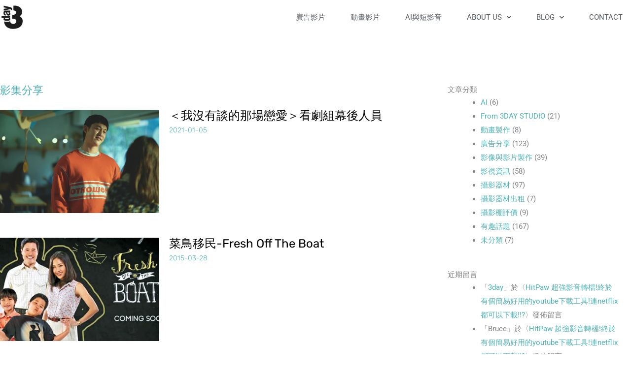

--- FILE ---
content_type: text/css
request_url: https://3day.tw/wp-content/uploads/elementor/css/post-6344.css?ver=1769017064
body_size: 182
content:
.elementor-6344 .elementor-element.elementor-element-bbbd6d0:not(.elementor-motion-effects-element-type-background), .elementor-6344 .elementor-element.elementor-element-bbbd6d0 > .elementor-motion-effects-container > .elementor-motion-effects-layer{background-color:#000000BD;}.elementor-6344 .elementor-element.elementor-element-bbbd6d0 > .elementor-container{max-width:1300px;}.elementor-6344 .elementor-element.elementor-element-bbbd6d0{transition:background 0.3s, border 0.3s, border-radius 0.3s, box-shadow 0.3s;margin-top:0px;margin-bottom:0px;padding:20px 0px 20px 0px;}.elementor-6344 .elementor-element.elementor-element-bbbd6d0 > .elementor-background-overlay{transition:background 0.3s, border-radius 0.3s, opacity 0.3s;}.elementor-6344 .elementor-element.elementor-element-bbbd6d0 > .elementor-shape-top .elementor-shape-fill{fill:#54595F;}.elementor-6344 .elementor-element.elementor-element-bbbd6d0 > .elementor-shape-top svg{height:0px;}.elementor-6344 .elementor-element.elementor-element-3e642a6d > .elementor-widget-wrap > .elementor-widget:not(.elementor-widget__width-auto):not(.elementor-widget__width-initial):not(:last-child):not(.elementor-absolute){margin-block-end:10px;}.elementor-6344 .elementor-element.elementor-element-3e642a6d > .elementor-element-populated{margin:0px 0px 0px 0px;--e-column-margin-right:0px;--e-column-margin-left:0px;padding:0px 0px 0px 0px;}.elementor-6344 .elementor-element.elementor-element-6e20582e > .elementor-widget-container{margin:0px 0px 0px 0px;padding:0px 0px 0px 0px;}.elementor-6344 .elementor-element.elementor-element-6e20582e .elementor-heading-title{font-size:20px;color:#ADAAAA;}.elementor-6344 .elementor-element.elementor-element-48fbe05 .elementor-icon-list-icon i{transition:color 0.3s;}.elementor-6344 .elementor-element.elementor-element-48fbe05 .elementor-icon-list-icon svg{transition:fill 0.3s;}.elementor-6344 .elementor-element.elementor-element-48fbe05{--e-icon-list-icon-size:14px;--icon-vertical-offset:0px;}.elementor-6344 .elementor-element.elementor-element-48fbe05 .elementor-icon-list-item > .elementor-icon-list-text, .elementor-6344 .elementor-element.elementor-element-48fbe05 .elementor-icon-list-item > a{font-family:"Noto Sans SC", Sans-serif;font-size:15px;font-weight:400;}.elementor-6344 .elementor-element.elementor-element-48fbe05 .elementor-icon-list-text{color:#ADAAAA;transition:color 0.3s;}.elementor-6344 .elementor-element.elementor-element-5a9acfef > .elementor-widget-wrap > .elementor-widget:not(.elementor-widget__width-auto):not(.elementor-widget__width-initial):not(:last-child):not(.elementor-absolute){margin-block-end:10px;}.elementor-6344 .elementor-element.elementor-element-5a9acfef > .elementor-element-populated{padding:0px 0px 0px 0px;}.elementor-6344 .elementor-element.elementor-element-2d21f12b > .elementor-widget-container{margin:0px 0px 0px 0px;padding:0% 0% 0% 0%;}.elementor-6344 .elementor-element.elementor-element-2d21f12b{text-align:start;}.elementor-6344 .elementor-element.elementor-element-2d21f12b .elementor-heading-title{font-size:20px;color:#ADAAAA;}.elementor-6344 .elementor-element.elementor-element-6eb2aa6b{--grid-template-columns:repeat(0, auto);--icon-size:19px;--grid-column-gap:4px;--grid-row-gap:0px;}.elementor-6344 .elementor-element.elementor-element-6eb2aa6b .elementor-widget-container{text-align:left;}.elementor-6344 .elementor-element.elementor-element-6eb2aa6b > .elementor-widget-container{margin:0px 0px 0px -3px;padding:0px 0px 0px 0px;}.elementor-6344 .elementor-element.elementor-element-6eb2aa6b .elementor-social-icon{background-color:#EDE8E8;--icon-padding:0.6em;}.elementor-6344 .elementor-element.elementor-element-6eb2aa6b .elementor-social-icon i{color:#868686;}.elementor-6344 .elementor-element.elementor-element-6eb2aa6b .elementor-social-icon svg{fill:#868686;}.elementor-6344 .elementor-element.elementor-element-6eb2aa6b .elementor-social-icon:hover{background-color:#64CEE4;}.elementor-6344 .elementor-element.elementor-element-6eb2aa6b .elementor-social-icon:hover i{color:#FFFFFF;}.elementor-6344 .elementor-element.elementor-element-6eb2aa6b .elementor-social-icon:hover svg{fill:#FFFFFF;}.elementor-6344 .elementor-element.elementor-element-22cd753e > .elementor-widget-container{margin:0px 0px 0px 0px;padding:0px 0px 0px 0px;}.elementor-6344 .elementor-element.elementor-element-22cd753e{text-align:start;font-family:"Roboto", Sans-serif;font-weight:400;}.elementor-6344 .elementor-element.elementor-element-2455972d > .elementor-widget-container{margin:0px 0px 0px 0px;padding:0px 0px 0px 0px;}.elementor-6344 .elementor-element.elementor-element-2455972d{text-align:start;font-family:"Roboto", Sans-serif;font-size:15px;font-weight:400;}.elementor-theme-builder-content-area{height:400px;}.elementor-location-header:before, .elementor-location-footer:before{content:"";display:table;clear:both;}@media(max-width:1024px){.elementor-6344 .elementor-element.elementor-element-bbbd6d0{margin-top:0px;margin-bottom:0px;padding:20px 20px 20px 20px;}}@media(max-width:767px){.elementor-6344 .elementor-element.elementor-element-bbbd6d0{padding:40px 20px 40px 20px;}.elementor-6344 .elementor-element.elementor-element-48fbe05 .elementor-icon-list-item > .elementor-icon-list-text, .elementor-6344 .elementor-element.elementor-element-48fbe05 .elementor-icon-list-item > a{font-size:14px;}.elementor-6344 .elementor-element.elementor-element-5a9acfef > .elementor-element-populated{margin:0px 0px 0px 0px;--e-column-margin-right:0px;--e-column-margin-left:0px;padding:0px 0px 0px 0px;}.elementor-6344 .elementor-element.elementor-element-2d21f12b > .elementor-widget-container{padding:20px 0px 0px 0px;}.elementor-6344 .elementor-element.elementor-element-6eb2aa6b .elementor-widget-container{text-align:left;}.elementor-6344 .elementor-element.elementor-element-6eb2aa6b > .elementor-widget-container{margin:15px 0px 0px 0px;}.elementor-6344 .elementor-element.elementor-element-6eb2aa6b{--icon-size:15px;--grid-column-gap:9px;}.elementor-6344 .elementor-element.elementor-element-6eb2aa6b .elementor-social-icon{--icon-padding:0.5em;}.elementor-6344 .elementor-element.elementor-element-22cd753e{font-size:13px;}.elementor-6344 .elementor-element.elementor-element-2455972d{font-size:16px;}}@media(min-width:768px){.elementor-6344 .elementor-element.elementor-element-3e642a6d{width:67.912%;}.elementor-6344 .elementor-element.elementor-element-5a9acfef{width:31.403%;}}@media(max-width:1024px) and (min-width:768px){.elementor-6344 .elementor-element.elementor-element-3e642a6d{width:60%;}.elementor-6344 .elementor-element.elementor-element-5a9acfef{width:40%;}}

--- FILE ---
content_type: text/css
request_url: https://3day.tw/wp-content/uploads/elementor/css/post-6562.css?ver=1769017455
body_size: 264
content:
.elementor-6562 .elementor-element.elementor-element-1bf2a3f > .elementor-container{max-width:1300px;}.elementor-6562 .elementor-element.elementor-element-1bf2a3f{margin-top:100px;margin-bottom:100px;}.elementor-6562 .elementor-element.elementor-element-88fab28 > .elementor-widget-wrap > .elementor-widget:not(.elementor-widget__width-auto):not(.elementor-widget__width-initial):not(:last-child):not(.elementor-absolute){margin-block-end:5px;}.elementor-6562 .elementor-element.elementor-element-88fab28 > .elementor-element-populated{padding:0px 100px 0px 0px;}.elementor-6562 .elementor-element.elementor-element-4c5e411 > .elementor-widget-container{margin:0px 0px 0px 0px;padding:0px 0px 20px 0px;}.elementor-6562 .elementor-element.elementor-element-4c5e411 .elementor-heading-title{font-family:"Roboto", Sans-serif;font-size:22px;font-weight:400;color:var( --e-global-color-8ae1e95 );}.elementor-6562 .elementor-element.elementor-element-241b116{--grid-row-gap:50px;--grid-column-gap:50px;}.elementor-6562 .elementor-element.elementor-element-241b116 > .elementor-widget-container{margin:0px 0px 0px 0px;padding:0px 0px 0px 0px;}.elementor-6562 .elementor-element.elementor-element-241b116 .elementor-posts-container .elementor-post__thumbnail{padding-bottom:calc( 0.65 * 100% );}.elementor-6562 .elementor-element.elementor-element-241b116:after{content:"0.65";}.elementor-6562 .elementor-element.elementor-element-241b116 .elementor-post__thumbnail__link{width:40%;}.elementor-6562 .elementor-element.elementor-element-241b116 .elementor-post__meta-data span + span:before{content:"///";}.elementor-6562 .elementor-element.elementor-element-241b116 .elementor-post__text{padding:0px 0px 0px 0px;}.elementor-6562 .elementor-element.elementor-element-241b116.elementor-posts--thumbnail-left .elementor-post__thumbnail__link{margin-right:20px;}.elementor-6562 .elementor-element.elementor-element-241b116.elementor-posts--thumbnail-right .elementor-post__thumbnail__link{margin-left:20px;}.elementor-6562 .elementor-element.elementor-element-241b116.elementor-posts--thumbnail-top .elementor-post__thumbnail__link{margin-bottom:20px;}.elementor-6562 .elementor-element.elementor-element-241b116 .elementor-post__title, .elementor-6562 .elementor-element.elementor-element-241b116 .elementor-post__title a{color:#000000;font-family:"Rubik", Sans-serif;font-size:24px;font-weight:400;}.elementor-6562 .elementor-element.elementor-element-241b116 .elementor-post__title{margin-bottom:9px;}.elementor-6562 .elementor-element.elementor-element-241b116 .elementor-post__meta-data{color:#4EB3B5;font-family:"Rubik", Sans-serif;font-size:14px;font-weight:300;margin-bottom:15px;}.elementor-6562 .elementor-element.elementor-element-241b116 .elementor-pagination{text-align:center;margin-top:30px;}body:not(.rtl) .elementor-6562 .elementor-element.elementor-element-241b116 .elementor-pagination .page-numbers:not(:first-child){margin-left:calc( 18px/2 );}body:not(.rtl) .elementor-6562 .elementor-element.elementor-element-241b116 .elementor-pagination .page-numbers:not(:last-child){margin-right:calc( 18px/2 );}body.rtl .elementor-6562 .elementor-element.elementor-element-241b116 .elementor-pagination .page-numbers:not(:first-child){margin-right:calc( 18px/2 );}body.rtl .elementor-6562 .elementor-element.elementor-element-241b116 .elementor-pagination .page-numbers:not(:last-child){margin-left:calc( 18px/2 );}.elementor-6562 .elementor-element.elementor-element-4ab3c5c > .elementor-element-populated{padding:0px 20px 0px 0px;}@media(max-width:1024px){.elementor-6562 .elementor-element.elementor-element-1bf2a3f{margin-top:50px;margin-bottom:0px;}.elementor-6562 .elementor-element.elementor-element-88fab28 > .elementor-element-populated{padding:0px 50px 0px 50px;}.elementor-6562 .elementor-element.elementor-element-241b116 .elementor-post__title, .elementor-6562 .elementor-element.elementor-element-241b116 .elementor-post__title a{font-size:20px;}}@media(max-width:767px){.elementor-6562 .elementor-element.elementor-element-1bf2a3f{margin-top:0px;margin-bottom:0px;padding:20px 0px 0px 0px;}.elementor-6562 .elementor-element.elementor-element-88fab28 > .elementor-element-populated{padding:0px 20px 0px 20px;}.elementor-6562 .elementor-element.elementor-element-241b116 .elementor-posts-container .elementor-post__thumbnail{padding-bottom:calc( 0.6 * 100% );}.elementor-6562 .elementor-element.elementor-element-241b116:after{content:"0.6";}.elementor-6562 .elementor-element.elementor-element-241b116 .elementor-post__thumbnail__link{width:46%;}.elementor-6562 .elementor-element.elementor-element-241b116 .elementor-post__title, .elementor-6562 .elementor-element.elementor-element-241b116 .elementor-post__title a{font-size:16px;}.elementor-6562 .elementor-element.elementor-element-241b116 .elementor-post__meta-data{font-size:12px;}}@media(min-width:768px){.elementor-6562 .elementor-element.elementor-element-88fab28{width:70.949%;}.elementor-6562 .elementor-element.elementor-element-4ab3c5c{width:28.716%;}}@media(max-width:1024px) and (min-width:768px){.elementor-6562 .elementor-element.elementor-element-88fab28{width:100%;}.elementor-6562 .elementor-element.elementor-element-4ab3c5c{width:100%;}}